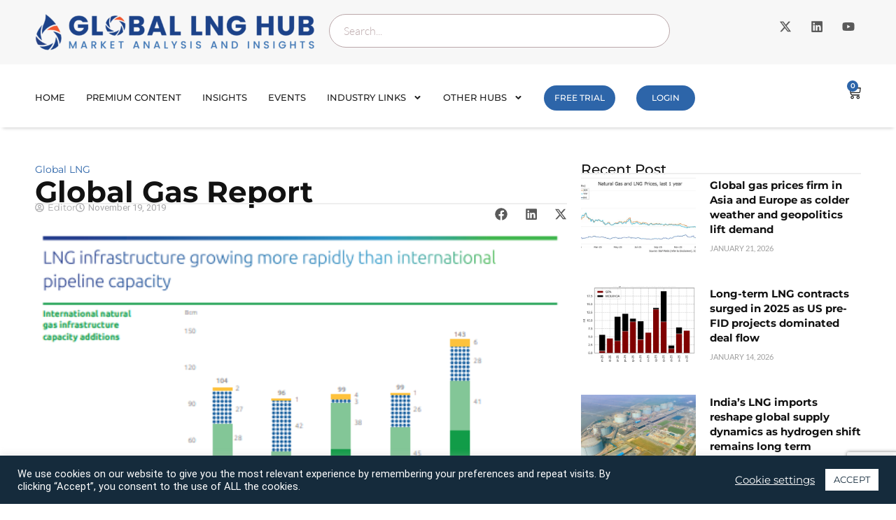

--- FILE ---
content_type: text/html; charset=utf-8
request_url: https://www.google.com/recaptcha/api2/anchor?ar=1&k=6Leh58YkAAAAAESkB5TyRRsJZxSInn3rZ9c8t7E_&co=aHR0cHM6Ly9nbG9iYWxsbmdodWIuY29tOjQ0Mw..&hl=en&v=PoyoqOPhxBO7pBk68S4YbpHZ&size=invisible&anchor-ms=20000&execute-ms=30000&cb=lf85akk8hqip
body_size: 48848
content:
<!DOCTYPE HTML><html dir="ltr" lang="en"><head><meta http-equiv="Content-Type" content="text/html; charset=UTF-8">
<meta http-equiv="X-UA-Compatible" content="IE=edge">
<title>reCAPTCHA</title>
<style type="text/css">
/* cyrillic-ext */
@font-face {
  font-family: 'Roboto';
  font-style: normal;
  font-weight: 400;
  font-stretch: 100%;
  src: url(//fonts.gstatic.com/s/roboto/v48/KFO7CnqEu92Fr1ME7kSn66aGLdTylUAMa3GUBHMdazTgWw.woff2) format('woff2');
  unicode-range: U+0460-052F, U+1C80-1C8A, U+20B4, U+2DE0-2DFF, U+A640-A69F, U+FE2E-FE2F;
}
/* cyrillic */
@font-face {
  font-family: 'Roboto';
  font-style: normal;
  font-weight: 400;
  font-stretch: 100%;
  src: url(//fonts.gstatic.com/s/roboto/v48/KFO7CnqEu92Fr1ME7kSn66aGLdTylUAMa3iUBHMdazTgWw.woff2) format('woff2');
  unicode-range: U+0301, U+0400-045F, U+0490-0491, U+04B0-04B1, U+2116;
}
/* greek-ext */
@font-face {
  font-family: 'Roboto';
  font-style: normal;
  font-weight: 400;
  font-stretch: 100%;
  src: url(//fonts.gstatic.com/s/roboto/v48/KFO7CnqEu92Fr1ME7kSn66aGLdTylUAMa3CUBHMdazTgWw.woff2) format('woff2');
  unicode-range: U+1F00-1FFF;
}
/* greek */
@font-face {
  font-family: 'Roboto';
  font-style: normal;
  font-weight: 400;
  font-stretch: 100%;
  src: url(//fonts.gstatic.com/s/roboto/v48/KFO7CnqEu92Fr1ME7kSn66aGLdTylUAMa3-UBHMdazTgWw.woff2) format('woff2');
  unicode-range: U+0370-0377, U+037A-037F, U+0384-038A, U+038C, U+038E-03A1, U+03A3-03FF;
}
/* math */
@font-face {
  font-family: 'Roboto';
  font-style: normal;
  font-weight: 400;
  font-stretch: 100%;
  src: url(//fonts.gstatic.com/s/roboto/v48/KFO7CnqEu92Fr1ME7kSn66aGLdTylUAMawCUBHMdazTgWw.woff2) format('woff2');
  unicode-range: U+0302-0303, U+0305, U+0307-0308, U+0310, U+0312, U+0315, U+031A, U+0326-0327, U+032C, U+032F-0330, U+0332-0333, U+0338, U+033A, U+0346, U+034D, U+0391-03A1, U+03A3-03A9, U+03B1-03C9, U+03D1, U+03D5-03D6, U+03F0-03F1, U+03F4-03F5, U+2016-2017, U+2034-2038, U+203C, U+2040, U+2043, U+2047, U+2050, U+2057, U+205F, U+2070-2071, U+2074-208E, U+2090-209C, U+20D0-20DC, U+20E1, U+20E5-20EF, U+2100-2112, U+2114-2115, U+2117-2121, U+2123-214F, U+2190, U+2192, U+2194-21AE, U+21B0-21E5, U+21F1-21F2, U+21F4-2211, U+2213-2214, U+2216-22FF, U+2308-230B, U+2310, U+2319, U+231C-2321, U+2336-237A, U+237C, U+2395, U+239B-23B7, U+23D0, U+23DC-23E1, U+2474-2475, U+25AF, U+25B3, U+25B7, U+25BD, U+25C1, U+25CA, U+25CC, U+25FB, U+266D-266F, U+27C0-27FF, U+2900-2AFF, U+2B0E-2B11, U+2B30-2B4C, U+2BFE, U+3030, U+FF5B, U+FF5D, U+1D400-1D7FF, U+1EE00-1EEFF;
}
/* symbols */
@font-face {
  font-family: 'Roboto';
  font-style: normal;
  font-weight: 400;
  font-stretch: 100%;
  src: url(//fonts.gstatic.com/s/roboto/v48/KFO7CnqEu92Fr1ME7kSn66aGLdTylUAMaxKUBHMdazTgWw.woff2) format('woff2');
  unicode-range: U+0001-000C, U+000E-001F, U+007F-009F, U+20DD-20E0, U+20E2-20E4, U+2150-218F, U+2190, U+2192, U+2194-2199, U+21AF, U+21E6-21F0, U+21F3, U+2218-2219, U+2299, U+22C4-22C6, U+2300-243F, U+2440-244A, U+2460-24FF, U+25A0-27BF, U+2800-28FF, U+2921-2922, U+2981, U+29BF, U+29EB, U+2B00-2BFF, U+4DC0-4DFF, U+FFF9-FFFB, U+10140-1018E, U+10190-1019C, U+101A0, U+101D0-101FD, U+102E0-102FB, U+10E60-10E7E, U+1D2C0-1D2D3, U+1D2E0-1D37F, U+1F000-1F0FF, U+1F100-1F1AD, U+1F1E6-1F1FF, U+1F30D-1F30F, U+1F315, U+1F31C, U+1F31E, U+1F320-1F32C, U+1F336, U+1F378, U+1F37D, U+1F382, U+1F393-1F39F, U+1F3A7-1F3A8, U+1F3AC-1F3AF, U+1F3C2, U+1F3C4-1F3C6, U+1F3CA-1F3CE, U+1F3D4-1F3E0, U+1F3ED, U+1F3F1-1F3F3, U+1F3F5-1F3F7, U+1F408, U+1F415, U+1F41F, U+1F426, U+1F43F, U+1F441-1F442, U+1F444, U+1F446-1F449, U+1F44C-1F44E, U+1F453, U+1F46A, U+1F47D, U+1F4A3, U+1F4B0, U+1F4B3, U+1F4B9, U+1F4BB, U+1F4BF, U+1F4C8-1F4CB, U+1F4D6, U+1F4DA, U+1F4DF, U+1F4E3-1F4E6, U+1F4EA-1F4ED, U+1F4F7, U+1F4F9-1F4FB, U+1F4FD-1F4FE, U+1F503, U+1F507-1F50B, U+1F50D, U+1F512-1F513, U+1F53E-1F54A, U+1F54F-1F5FA, U+1F610, U+1F650-1F67F, U+1F687, U+1F68D, U+1F691, U+1F694, U+1F698, U+1F6AD, U+1F6B2, U+1F6B9-1F6BA, U+1F6BC, U+1F6C6-1F6CF, U+1F6D3-1F6D7, U+1F6E0-1F6EA, U+1F6F0-1F6F3, U+1F6F7-1F6FC, U+1F700-1F7FF, U+1F800-1F80B, U+1F810-1F847, U+1F850-1F859, U+1F860-1F887, U+1F890-1F8AD, U+1F8B0-1F8BB, U+1F8C0-1F8C1, U+1F900-1F90B, U+1F93B, U+1F946, U+1F984, U+1F996, U+1F9E9, U+1FA00-1FA6F, U+1FA70-1FA7C, U+1FA80-1FA89, U+1FA8F-1FAC6, U+1FACE-1FADC, U+1FADF-1FAE9, U+1FAF0-1FAF8, U+1FB00-1FBFF;
}
/* vietnamese */
@font-face {
  font-family: 'Roboto';
  font-style: normal;
  font-weight: 400;
  font-stretch: 100%;
  src: url(//fonts.gstatic.com/s/roboto/v48/KFO7CnqEu92Fr1ME7kSn66aGLdTylUAMa3OUBHMdazTgWw.woff2) format('woff2');
  unicode-range: U+0102-0103, U+0110-0111, U+0128-0129, U+0168-0169, U+01A0-01A1, U+01AF-01B0, U+0300-0301, U+0303-0304, U+0308-0309, U+0323, U+0329, U+1EA0-1EF9, U+20AB;
}
/* latin-ext */
@font-face {
  font-family: 'Roboto';
  font-style: normal;
  font-weight: 400;
  font-stretch: 100%;
  src: url(//fonts.gstatic.com/s/roboto/v48/KFO7CnqEu92Fr1ME7kSn66aGLdTylUAMa3KUBHMdazTgWw.woff2) format('woff2');
  unicode-range: U+0100-02BA, U+02BD-02C5, U+02C7-02CC, U+02CE-02D7, U+02DD-02FF, U+0304, U+0308, U+0329, U+1D00-1DBF, U+1E00-1E9F, U+1EF2-1EFF, U+2020, U+20A0-20AB, U+20AD-20C0, U+2113, U+2C60-2C7F, U+A720-A7FF;
}
/* latin */
@font-face {
  font-family: 'Roboto';
  font-style: normal;
  font-weight: 400;
  font-stretch: 100%;
  src: url(//fonts.gstatic.com/s/roboto/v48/KFO7CnqEu92Fr1ME7kSn66aGLdTylUAMa3yUBHMdazQ.woff2) format('woff2');
  unicode-range: U+0000-00FF, U+0131, U+0152-0153, U+02BB-02BC, U+02C6, U+02DA, U+02DC, U+0304, U+0308, U+0329, U+2000-206F, U+20AC, U+2122, U+2191, U+2193, U+2212, U+2215, U+FEFF, U+FFFD;
}
/* cyrillic-ext */
@font-face {
  font-family: 'Roboto';
  font-style: normal;
  font-weight: 500;
  font-stretch: 100%;
  src: url(//fonts.gstatic.com/s/roboto/v48/KFO7CnqEu92Fr1ME7kSn66aGLdTylUAMa3GUBHMdazTgWw.woff2) format('woff2');
  unicode-range: U+0460-052F, U+1C80-1C8A, U+20B4, U+2DE0-2DFF, U+A640-A69F, U+FE2E-FE2F;
}
/* cyrillic */
@font-face {
  font-family: 'Roboto';
  font-style: normal;
  font-weight: 500;
  font-stretch: 100%;
  src: url(//fonts.gstatic.com/s/roboto/v48/KFO7CnqEu92Fr1ME7kSn66aGLdTylUAMa3iUBHMdazTgWw.woff2) format('woff2');
  unicode-range: U+0301, U+0400-045F, U+0490-0491, U+04B0-04B1, U+2116;
}
/* greek-ext */
@font-face {
  font-family: 'Roboto';
  font-style: normal;
  font-weight: 500;
  font-stretch: 100%;
  src: url(//fonts.gstatic.com/s/roboto/v48/KFO7CnqEu92Fr1ME7kSn66aGLdTylUAMa3CUBHMdazTgWw.woff2) format('woff2');
  unicode-range: U+1F00-1FFF;
}
/* greek */
@font-face {
  font-family: 'Roboto';
  font-style: normal;
  font-weight: 500;
  font-stretch: 100%;
  src: url(//fonts.gstatic.com/s/roboto/v48/KFO7CnqEu92Fr1ME7kSn66aGLdTylUAMa3-UBHMdazTgWw.woff2) format('woff2');
  unicode-range: U+0370-0377, U+037A-037F, U+0384-038A, U+038C, U+038E-03A1, U+03A3-03FF;
}
/* math */
@font-face {
  font-family: 'Roboto';
  font-style: normal;
  font-weight: 500;
  font-stretch: 100%;
  src: url(//fonts.gstatic.com/s/roboto/v48/KFO7CnqEu92Fr1ME7kSn66aGLdTylUAMawCUBHMdazTgWw.woff2) format('woff2');
  unicode-range: U+0302-0303, U+0305, U+0307-0308, U+0310, U+0312, U+0315, U+031A, U+0326-0327, U+032C, U+032F-0330, U+0332-0333, U+0338, U+033A, U+0346, U+034D, U+0391-03A1, U+03A3-03A9, U+03B1-03C9, U+03D1, U+03D5-03D6, U+03F0-03F1, U+03F4-03F5, U+2016-2017, U+2034-2038, U+203C, U+2040, U+2043, U+2047, U+2050, U+2057, U+205F, U+2070-2071, U+2074-208E, U+2090-209C, U+20D0-20DC, U+20E1, U+20E5-20EF, U+2100-2112, U+2114-2115, U+2117-2121, U+2123-214F, U+2190, U+2192, U+2194-21AE, U+21B0-21E5, U+21F1-21F2, U+21F4-2211, U+2213-2214, U+2216-22FF, U+2308-230B, U+2310, U+2319, U+231C-2321, U+2336-237A, U+237C, U+2395, U+239B-23B7, U+23D0, U+23DC-23E1, U+2474-2475, U+25AF, U+25B3, U+25B7, U+25BD, U+25C1, U+25CA, U+25CC, U+25FB, U+266D-266F, U+27C0-27FF, U+2900-2AFF, U+2B0E-2B11, U+2B30-2B4C, U+2BFE, U+3030, U+FF5B, U+FF5D, U+1D400-1D7FF, U+1EE00-1EEFF;
}
/* symbols */
@font-face {
  font-family: 'Roboto';
  font-style: normal;
  font-weight: 500;
  font-stretch: 100%;
  src: url(//fonts.gstatic.com/s/roboto/v48/KFO7CnqEu92Fr1ME7kSn66aGLdTylUAMaxKUBHMdazTgWw.woff2) format('woff2');
  unicode-range: U+0001-000C, U+000E-001F, U+007F-009F, U+20DD-20E0, U+20E2-20E4, U+2150-218F, U+2190, U+2192, U+2194-2199, U+21AF, U+21E6-21F0, U+21F3, U+2218-2219, U+2299, U+22C4-22C6, U+2300-243F, U+2440-244A, U+2460-24FF, U+25A0-27BF, U+2800-28FF, U+2921-2922, U+2981, U+29BF, U+29EB, U+2B00-2BFF, U+4DC0-4DFF, U+FFF9-FFFB, U+10140-1018E, U+10190-1019C, U+101A0, U+101D0-101FD, U+102E0-102FB, U+10E60-10E7E, U+1D2C0-1D2D3, U+1D2E0-1D37F, U+1F000-1F0FF, U+1F100-1F1AD, U+1F1E6-1F1FF, U+1F30D-1F30F, U+1F315, U+1F31C, U+1F31E, U+1F320-1F32C, U+1F336, U+1F378, U+1F37D, U+1F382, U+1F393-1F39F, U+1F3A7-1F3A8, U+1F3AC-1F3AF, U+1F3C2, U+1F3C4-1F3C6, U+1F3CA-1F3CE, U+1F3D4-1F3E0, U+1F3ED, U+1F3F1-1F3F3, U+1F3F5-1F3F7, U+1F408, U+1F415, U+1F41F, U+1F426, U+1F43F, U+1F441-1F442, U+1F444, U+1F446-1F449, U+1F44C-1F44E, U+1F453, U+1F46A, U+1F47D, U+1F4A3, U+1F4B0, U+1F4B3, U+1F4B9, U+1F4BB, U+1F4BF, U+1F4C8-1F4CB, U+1F4D6, U+1F4DA, U+1F4DF, U+1F4E3-1F4E6, U+1F4EA-1F4ED, U+1F4F7, U+1F4F9-1F4FB, U+1F4FD-1F4FE, U+1F503, U+1F507-1F50B, U+1F50D, U+1F512-1F513, U+1F53E-1F54A, U+1F54F-1F5FA, U+1F610, U+1F650-1F67F, U+1F687, U+1F68D, U+1F691, U+1F694, U+1F698, U+1F6AD, U+1F6B2, U+1F6B9-1F6BA, U+1F6BC, U+1F6C6-1F6CF, U+1F6D3-1F6D7, U+1F6E0-1F6EA, U+1F6F0-1F6F3, U+1F6F7-1F6FC, U+1F700-1F7FF, U+1F800-1F80B, U+1F810-1F847, U+1F850-1F859, U+1F860-1F887, U+1F890-1F8AD, U+1F8B0-1F8BB, U+1F8C0-1F8C1, U+1F900-1F90B, U+1F93B, U+1F946, U+1F984, U+1F996, U+1F9E9, U+1FA00-1FA6F, U+1FA70-1FA7C, U+1FA80-1FA89, U+1FA8F-1FAC6, U+1FACE-1FADC, U+1FADF-1FAE9, U+1FAF0-1FAF8, U+1FB00-1FBFF;
}
/* vietnamese */
@font-face {
  font-family: 'Roboto';
  font-style: normal;
  font-weight: 500;
  font-stretch: 100%;
  src: url(//fonts.gstatic.com/s/roboto/v48/KFO7CnqEu92Fr1ME7kSn66aGLdTylUAMa3OUBHMdazTgWw.woff2) format('woff2');
  unicode-range: U+0102-0103, U+0110-0111, U+0128-0129, U+0168-0169, U+01A0-01A1, U+01AF-01B0, U+0300-0301, U+0303-0304, U+0308-0309, U+0323, U+0329, U+1EA0-1EF9, U+20AB;
}
/* latin-ext */
@font-face {
  font-family: 'Roboto';
  font-style: normal;
  font-weight: 500;
  font-stretch: 100%;
  src: url(//fonts.gstatic.com/s/roboto/v48/KFO7CnqEu92Fr1ME7kSn66aGLdTylUAMa3KUBHMdazTgWw.woff2) format('woff2');
  unicode-range: U+0100-02BA, U+02BD-02C5, U+02C7-02CC, U+02CE-02D7, U+02DD-02FF, U+0304, U+0308, U+0329, U+1D00-1DBF, U+1E00-1E9F, U+1EF2-1EFF, U+2020, U+20A0-20AB, U+20AD-20C0, U+2113, U+2C60-2C7F, U+A720-A7FF;
}
/* latin */
@font-face {
  font-family: 'Roboto';
  font-style: normal;
  font-weight: 500;
  font-stretch: 100%;
  src: url(//fonts.gstatic.com/s/roboto/v48/KFO7CnqEu92Fr1ME7kSn66aGLdTylUAMa3yUBHMdazQ.woff2) format('woff2');
  unicode-range: U+0000-00FF, U+0131, U+0152-0153, U+02BB-02BC, U+02C6, U+02DA, U+02DC, U+0304, U+0308, U+0329, U+2000-206F, U+20AC, U+2122, U+2191, U+2193, U+2212, U+2215, U+FEFF, U+FFFD;
}
/* cyrillic-ext */
@font-face {
  font-family: 'Roboto';
  font-style: normal;
  font-weight: 900;
  font-stretch: 100%;
  src: url(//fonts.gstatic.com/s/roboto/v48/KFO7CnqEu92Fr1ME7kSn66aGLdTylUAMa3GUBHMdazTgWw.woff2) format('woff2');
  unicode-range: U+0460-052F, U+1C80-1C8A, U+20B4, U+2DE0-2DFF, U+A640-A69F, U+FE2E-FE2F;
}
/* cyrillic */
@font-face {
  font-family: 'Roboto';
  font-style: normal;
  font-weight: 900;
  font-stretch: 100%;
  src: url(//fonts.gstatic.com/s/roboto/v48/KFO7CnqEu92Fr1ME7kSn66aGLdTylUAMa3iUBHMdazTgWw.woff2) format('woff2');
  unicode-range: U+0301, U+0400-045F, U+0490-0491, U+04B0-04B1, U+2116;
}
/* greek-ext */
@font-face {
  font-family: 'Roboto';
  font-style: normal;
  font-weight: 900;
  font-stretch: 100%;
  src: url(//fonts.gstatic.com/s/roboto/v48/KFO7CnqEu92Fr1ME7kSn66aGLdTylUAMa3CUBHMdazTgWw.woff2) format('woff2');
  unicode-range: U+1F00-1FFF;
}
/* greek */
@font-face {
  font-family: 'Roboto';
  font-style: normal;
  font-weight: 900;
  font-stretch: 100%;
  src: url(//fonts.gstatic.com/s/roboto/v48/KFO7CnqEu92Fr1ME7kSn66aGLdTylUAMa3-UBHMdazTgWw.woff2) format('woff2');
  unicode-range: U+0370-0377, U+037A-037F, U+0384-038A, U+038C, U+038E-03A1, U+03A3-03FF;
}
/* math */
@font-face {
  font-family: 'Roboto';
  font-style: normal;
  font-weight: 900;
  font-stretch: 100%;
  src: url(//fonts.gstatic.com/s/roboto/v48/KFO7CnqEu92Fr1ME7kSn66aGLdTylUAMawCUBHMdazTgWw.woff2) format('woff2');
  unicode-range: U+0302-0303, U+0305, U+0307-0308, U+0310, U+0312, U+0315, U+031A, U+0326-0327, U+032C, U+032F-0330, U+0332-0333, U+0338, U+033A, U+0346, U+034D, U+0391-03A1, U+03A3-03A9, U+03B1-03C9, U+03D1, U+03D5-03D6, U+03F0-03F1, U+03F4-03F5, U+2016-2017, U+2034-2038, U+203C, U+2040, U+2043, U+2047, U+2050, U+2057, U+205F, U+2070-2071, U+2074-208E, U+2090-209C, U+20D0-20DC, U+20E1, U+20E5-20EF, U+2100-2112, U+2114-2115, U+2117-2121, U+2123-214F, U+2190, U+2192, U+2194-21AE, U+21B0-21E5, U+21F1-21F2, U+21F4-2211, U+2213-2214, U+2216-22FF, U+2308-230B, U+2310, U+2319, U+231C-2321, U+2336-237A, U+237C, U+2395, U+239B-23B7, U+23D0, U+23DC-23E1, U+2474-2475, U+25AF, U+25B3, U+25B7, U+25BD, U+25C1, U+25CA, U+25CC, U+25FB, U+266D-266F, U+27C0-27FF, U+2900-2AFF, U+2B0E-2B11, U+2B30-2B4C, U+2BFE, U+3030, U+FF5B, U+FF5D, U+1D400-1D7FF, U+1EE00-1EEFF;
}
/* symbols */
@font-face {
  font-family: 'Roboto';
  font-style: normal;
  font-weight: 900;
  font-stretch: 100%;
  src: url(//fonts.gstatic.com/s/roboto/v48/KFO7CnqEu92Fr1ME7kSn66aGLdTylUAMaxKUBHMdazTgWw.woff2) format('woff2');
  unicode-range: U+0001-000C, U+000E-001F, U+007F-009F, U+20DD-20E0, U+20E2-20E4, U+2150-218F, U+2190, U+2192, U+2194-2199, U+21AF, U+21E6-21F0, U+21F3, U+2218-2219, U+2299, U+22C4-22C6, U+2300-243F, U+2440-244A, U+2460-24FF, U+25A0-27BF, U+2800-28FF, U+2921-2922, U+2981, U+29BF, U+29EB, U+2B00-2BFF, U+4DC0-4DFF, U+FFF9-FFFB, U+10140-1018E, U+10190-1019C, U+101A0, U+101D0-101FD, U+102E0-102FB, U+10E60-10E7E, U+1D2C0-1D2D3, U+1D2E0-1D37F, U+1F000-1F0FF, U+1F100-1F1AD, U+1F1E6-1F1FF, U+1F30D-1F30F, U+1F315, U+1F31C, U+1F31E, U+1F320-1F32C, U+1F336, U+1F378, U+1F37D, U+1F382, U+1F393-1F39F, U+1F3A7-1F3A8, U+1F3AC-1F3AF, U+1F3C2, U+1F3C4-1F3C6, U+1F3CA-1F3CE, U+1F3D4-1F3E0, U+1F3ED, U+1F3F1-1F3F3, U+1F3F5-1F3F7, U+1F408, U+1F415, U+1F41F, U+1F426, U+1F43F, U+1F441-1F442, U+1F444, U+1F446-1F449, U+1F44C-1F44E, U+1F453, U+1F46A, U+1F47D, U+1F4A3, U+1F4B0, U+1F4B3, U+1F4B9, U+1F4BB, U+1F4BF, U+1F4C8-1F4CB, U+1F4D6, U+1F4DA, U+1F4DF, U+1F4E3-1F4E6, U+1F4EA-1F4ED, U+1F4F7, U+1F4F9-1F4FB, U+1F4FD-1F4FE, U+1F503, U+1F507-1F50B, U+1F50D, U+1F512-1F513, U+1F53E-1F54A, U+1F54F-1F5FA, U+1F610, U+1F650-1F67F, U+1F687, U+1F68D, U+1F691, U+1F694, U+1F698, U+1F6AD, U+1F6B2, U+1F6B9-1F6BA, U+1F6BC, U+1F6C6-1F6CF, U+1F6D3-1F6D7, U+1F6E0-1F6EA, U+1F6F0-1F6F3, U+1F6F7-1F6FC, U+1F700-1F7FF, U+1F800-1F80B, U+1F810-1F847, U+1F850-1F859, U+1F860-1F887, U+1F890-1F8AD, U+1F8B0-1F8BB, U+1F8C0-1F8C1, U+1F900-1F90B, U+1F93B, U+1F946, U+1F984, U+1F996, U+1F9E9, U+1FA00-1FA6F, U+1FA70-1FA7C, U+1FA80-1FA89, U+1FA8F-1FAC6, U+1FACE-1FADC, U+1FADF-1FAE9, U+1FAF0-1FAF8, U+1FB00-1FBFF;
}
/* vietnamese */
@font-face {
  font-family: 'Roboto';
  font-style: normal;
  font-weight: 900;
  font-stretch: 100%;
  src: url(//fonts.gstatic.com/s/roboto/v48/KFO7CnqEu92Fr1ME7kSn66aGLdTylUAMa3OUBHMdazTgWw.woff2) format('woff2');
  unicode-range: U+0102-0103, U+0110-0111, U+0128-0129, U+0168-0169, U+01A0-01A1, U+01AF-01B0, U+0300-0301, U+0303-0304, U+0308-0309, U+0323, U+0329, U+1EA0-1EF9, U+20AB;
}
/* latin-ext */
@font-face {
  font-family: 'Roboto';
  font-style: normal;
  font-weight: 900;
  font-stretch: 100%;
  src: url(//fonts.gstatic.com/s/roboto/v48/KFO7CnqEu92Fr1ME7kSn66aGLdTylUAMa3KUBHMdazTgWw.woff2) format('woff2');
  unicode-range: U+0100-02BA, U+02BD-02C5, U+02C7-02CC, U+02CE-02D7, U+02DD-02FF, U+0304, U+0308, U+0329, U+1D00-1DBF, U+1E00-1E9F, U+1EF2-1EFF, U+2020, U+20A0-20AB, U+20AD-20C0, U+2113, U+2C60-2C7F, U+A720-A7FF;
}
/* latin */
@font-face {
  font-family: 'Roboto';
  font-style: normal;
  font-weight: 900;
  font-stretch: 100%;
  src: url(//fonts.gstatic.com/s/roboto/v48/KFO7CnqEu92Fr1ME7kSn66aGLdTylUAMa3yUBHMdazQ.woff2) format('woff2');
  unicode-range: U+0000-00FF, U+0131, U+0152-0153, U+02BB-02BC, U+02C6, U+02DA, U+02DC, U+0304, U+0308, U+0329, U+2000-206F, U+20AC, U+2122, U+2191, U+2193, U+2212, U+2215, U+FEFF, U+FFFD;
}

</style>
<link rel="stylesheet" type="text/css" href="https://www.gstatic.com/recaptcha/releases/PoyoqOPhxBO7pBk68S4YbpHZ/styles__ltr.css">
<script nonce="7kqexeZjtsWqAgmGEeZJ_Q" type="text/javascript">window['__recaptcha_api'] = 'https://www.google.com/recaptcha/api2/';</script>
<script type="text/javascript" src="https://www.gstatic.com/recaptcha/releases/PoyoqOPhxBO7pBk68S4YbpHZ/recaptcha__en.js" nonce="7kqexeZjtsWqAgmGEeZJ_Q">
      
    </script></head>
<body><div id="rc-anchor-alert" class="rc-anchor-alert"></div>
<input type="hidden" id="recaptcha-token" value="[base64]">
<script type="text/javascript" nonce="7kqexeZjtsWqAgmGEeZJ_Q">
      recaptcha.anchor.Main.init("[\x22ainput\x22,[\x22bgdata\x22,\x22\x22,\[base64]/[base64]/[base64]/[base64]/[base64]/[base64]/KGcoTywyNTMsTy5PKSxVRyhPLEMpKTpnKE8sMjUzLEMpLE8pKSxsKSksTykpfSxieT1mdW5jdGlvbihDLE8sdSxsKXtmb3IobD0odT1SKEMpLDApO08+MDtPLS0pbD1sPDw4fFooQyk7ZyhDLHUsbCl9LFVHPWZ1bmN0aW9uKEMsTyl7Qy5pLmxlbmd0aD4xMDQ/[base64]/[base64]/[base64]/[base64]/[base64]/[base64]/[base64]\\u003d\x22,\[base64]\\u003d\\u003d\x22,\x22wqlMwr1mwoFkw4R5fsKnJRvCoMOMw7zCucKaWHhHwrJTWDthw6HDvnPCo2grTsOaMEPDqn/DncKKwp7DlzITw4DCmMKzw68kWsKVwr/[base64]/w5sIw453PgkON2RLw7jCq8O1Q0JNI8Oew47ClsOnwop7wonDgU5zMcK7w7Z/IT3CosKtw7XDik/DpgnDpsKWw6dfYh1pw4UVw5fDjcK2w61bwozDgRkBwozCjsOaNEd5wpl5w7cNw5k4wr8hGsOVw41qam4nFULCsVYUEmM4wp7ChHtmBnHDuwjDq8KVEsO2QV7Cr3p/[base64]/w5FuwoXCrUDCpUzDkULCosO5wrUaw6lfwoTCpMO7ScOzQCTCs8KcwpIfw4x0w5NLw6t0w4o0wpBMw6A9IXlZw7koIkEKUw/Cv3o7w5DDh8Knw6zClMKeVMOUOsOKw7NBwrhja2TCsSgLPE0rwpbDszcNw7zDmcKCw5guVyphwo7CucKaTG/[base64]/CnwDDlsKaw63CjCUebsKqSGM3SsOmVcOUwrPDksOTw7IEw77CusONRlPDknd/[base64]/DqcOmKB11w7nCumxSwpE0YMKpM8OXbz5WwodvWMKdIEQTwocUw5vDp8KWQ8K3YzfClCLCrHvDsUDDjsOKw4TDj8Oiw6FEH8OzeQN1XXtSMQbClm7CqQzCrnLDiWA0K8KQJcK1w7rCrybDpVHDp8K7HBvDoMKTD8O9wpHDrMOnXMONAsKow6gBJVgOwo3Dok/CgMKNw4jDgBjCkEDDpxdcw4fCv8O9wqUWecKdw6zCqBTDvMO8LirDn8O9wpwGfhNRCcKeYAl/[base64]/CrsO1AivDjMO+wobChQjDsgZsUhwsJUjCpEHCmcKfSyR6wp7DrMKgMjkJLMO7AU8lwo91wodZAcOpwofCth4JwqE4I3/DviLDjcO3wokOH8OvSMOGwpE9WQvCrsOLwrnCiMONw6TCnMOseSTClcOYA8Knw6xHYFEaegHCkMK/wrfDkcKjwr/[base64]/Cj8KOIhJywoPDqEXCm8OJw5nDsMKzFQkkWcO+w4XCrwzDocKvL09lw5IpwqvDoHfDmy1KDMOtw4fCqcO6A0TDg8K+eTnDp8OvET3CusOla0/Ck09oKMKvasOZwoDCqsKswp7CskvDt8K3woEVdcOjwo5cwpXCv1fCkRPDr8K/GyTCviXDm8ONLBHDpcOUw53DuV5uO8KrThPDs8OWZ8O2ecK2w6EBwpFqw7rClMKPw5nCrMKUwr9/wpzCj8Ouw6zDi2nCoAFuJg9kUh5/w6FxIcOKwoFywp/DiX1QIV3CpWsgw500wrxhw6XDuzfDnX8Fw5/Dq2Y+wpjDvCzDljt5wpBJw4Rcw4ERelzCk8KsZsOEw4fCtsKBwqhWwqpqRisZdRBIQU/CgTQyVMOrw77CtDcBEFnDlA4PV8Kzw4/[base64]/DhcK7XGHDjzkKHQnDtAbDtcOSw5IlaAVHAsOdw4fConNywo7CiMK5w5Yqwrtmw6Exwq4wGsKowrDCisO1w4YFPxRlfcKoVl/DkMKjJsKXwqQVw5ISwr5gaUl5wqDCs8KXwqLDtGorw7JEwrVDw6AWwqvCumbCiCrCqMOVEQfCscKTeGvCm8O1EzDDuMOfTGR1YEI6wrjDuTYqwoojw69Zw70aw7JgcCjCrEpUCsOlw4HCi8OBbMKVVxTDplNjwqQQwpTCosKrdEVRwo/DpcKIZTHDhMKBw47DpXbCj8KBw4ItEcK3w6N/URrDlcKswp/DlR/ClBrDsMOXDUHCgsKDAULDnsOgwpcdwrDDnS1UwqXDqnzDlDHChMKNw6TDkDE7w6nDrcODw7XDsinDocKgw43Dg8KKccOWDSUtNsO9QUZVOGchw6NTwp/[base64]/CpWlQw7tIwrPDr8Oswq9OGsKfwpLDrcKnw5FyBMKHWsK9BWzCpTPCiMK5w6FlbcO/LMKRw40tNsOCw73CgkIyw4/[base64]/DmcOjNMKyw6nDkkgpcA7CqjsrwpEAw5zDnA7Cmxw0wqTDt8Kcw44ewpbCkVcEKMOTckA/[base64]/ExRGw5fCtcODw70wQMOyWsOZD3kBwojDo8OJw5vCrMKgQS/[base64]/[base64]/Dmgt9TsKUWcKdwozCscKFESHCsBFww63Du8O4woDCncKTwrEPw7Yqwp7Ch8Oow4TDgcKHBMKABBzDksKGBcKyblvDn8KeO3bCr8OuYUTCn8KHYMOLLsOhw4wHw5I2w6JswrvDjxzCgsKPeMKLw7HDnC/DoxwGJSDCm3tNW13DuADCu2jDrh/[base64]/w5cYdGTCjiJBwpEvw7HCgMODBhoqXsOlITjCi1TCqR5oJQYewoJfwr3CnRrDgBbDinxVwrDCsX/[base64]/aGbDlcKCIcKPeybCoz7Cun7Cr8O0w63DoAvDq8KDwqPCgsOLPMOuDcOKGEHCr2AXScOjw6TClcK3w4DDvsOYwqJdw7JZw6bDp8KHHsKKwp/ClWHCnsKmRA7Dm8O6wr9AHQDCoMO+DsODAsKfw43CmMKiZgzCpmrCtsKnw7UPwotnw7lRUmojKkhKwrbCkkDDuiRlUi9jw4EwYyx8GMOvF3xWw44ASycawoohacKDXsKnZX/DrkPDjMKBw4HDkULDu8ODZwwOO2nCi8Opw5rDs8O7SMOFJ8KPw53Cg23DtMKCGUrCu8K5IMO9wrzDrMOIQQfCgjDDvWDDv8OTXMO0bsOoWsOkw5UwFsOwwrrCkMOxQQvCjS0gwqLCmVsvwpFCw6zCvsKWw7QzcsOjwrXDvRHDuHjDncORcWtaJMOEw77Dr8OFHEV/wpHCvsK9w4I7AcOAwrnCoGUJw5LChBEew6bCimggwoMKFcKWwp55wppFccK8OUzCjzhgYsKawp/[base64]/CnwI2GMO8fHN2w77ChsOhworCsMOtwrrDjcOUwr4Tw58bQMK+w7zDvwQLZCg/wpE/d8Kow4DCvcKGw7hTwp/CrsOSTcOxworCocOwcmXDo8Kaw74Uw6gaw7ABdG4ewoV9HUp1LcKvZC7Cs2QAWlslw7zCnMOJTcOfSsO0wr0Gw444w5TCksKSwojCnMKDBw/DglTDnA1mfhXCpMOFw7E9VBkJw4/Co0V7w7TCi8K3BsKFwrMVwqorwqdqw5F/wqPDsHHCjFLDiUjDgAfClBtoGsOmKMKSfGfDjCLClCgSJcKywoXDh8Kuwrg7bMO6GcOlw6HCq8KSBg/[base64]/w6/Dk8O0K1MywqjChMOYwo3DuhZKw5nDnMK3w57Co2cow4ccBMKHCj/[base64]/eHAbw4HDnsKnJ8KYwoQjTj3CucOnacK3w47Cj8Olw64hMMOiwoXChcKJa8KUXRzDpMOfwrXChgbDnQjClMKGwrjDvMOdXsOGw5fCqcOramfCmF7DuzfDqcOawppnwp/[base64]/CiFLDsVrCk3VQfC1tGcO/[base64]/ChcO7wp/[base64]/CssKBDSnDn8OXw77CowIAKsOHwq0tEGAgf8ODwrHDjRXDsVk9wpdZRMKnUyRjwr/DpMONZ2g9XSbDg8K4M0jCoALCh8OOaMO7V0cFwoYQcsObwrbDpjV4fMKlYsKIbVHClcO8w4krwpLDuiTDrMOAwrVEbARGwpDDs8Kww7wywogtOcO/[base64]/[base64]/[base64]/SifCqSPDjsKhSMKbLcKBwol0wq5NK8K/wqQhwox6w7oNLsKmw7bCgMOQUX4Tw58/w7/DsMOODcKMw7nCkcKlwrF9wovDi8KQw5fDqcODNgkvwqt2w70bBwsdwrhMP8OwI8OKwpxMwqRiw67CtsKSw6V/McKEwoXDqcK2A2/Dm8KIZDRjw6VHEWHCksOBCsO9wpzDisKkw77Dijkrw4DCtsK8wqgIw67CkDbCg8OjwqLCg8KZw7QLGyDCnVJZXMObdMK2W8K3JcOEaMO1w7t/JhfDksOwb8OEfiZ1EcK7w7kUw4XCh8KBwqUyw7nDjsOrw63DsHxzUBprF29bOW3DgcOLw5/[base64]/Ci8KLwoQTwqvCv1bDiU5Kw6Z6cTLCkMKgHMK5w7fDvjNYaHF8ScKYPMKwMDvCo8OYAcKtw7BBVcKlwrxJbsKpwoFSB2/Dn8Klw6XCh8OZwqcFdQgXw5vDrGBpXCfChX4vwplxw6bCvXd7wqslDClCw5oMwpXDmMK2w4LDgC9wwrEnFMKIw7wlGMK3wr3ChMKvI8KIw603Enskw6jDtMOPcQzDncKCw79Mw7vDvmcYwqNpSMKtw6jCkcO9JcKUOC/[base64]/DvgfDminCtmkgw7lgamzChsOnX8KFw7nCi8Ksw73Cr2g4esKgamXCsMKWw7bCkHPCiwDCksOfQMOETcKzw4tawrjDqg1LME1Tw7dOwqloGElwI1hhw64Pw4JUw7XDtQMLQVLCvcKtw4N3w7cbw5rCvMKbwpHDocKuYsO/eB90w5BDwr1lw6wqw4IGwoHDl2LCvE7DiMO8w4FPDWYkworDr8K4TsOFWkI5wq0aMA0OEMKfYR8EZMOaOcO6w7fDl8KMfEPChcK4YDR+UlB4w5nCrhPDgXXDjVwZacKOHAvDl0R7bcO8D8OEPcOXw7vCisKRczMjw6zCqcKXw58hAkxxeknDlhl/[base64]/DqMOzT8OrcxfCvMKYw6EpJxVWw6HClMOWRwTDokNww67CiMOJwr3CtMKdf8KTVUdxaAh5wq5fwrpsw7QswrjCil/DoRPDmghxw5vCknt7w7QyXg9bwrvCl2nDr8OCJhhoDGXDp1bCscKXFFXCvsO+w4ZODBEBwr4xc8KoHsKBwqFTw44HWcO3Y8KuwpNbwovCjWLCqMKEwooBYMK/wqlQSivCiXxEfMOREsOeBMO8WMKxOVXDlg7DqXjDsHPDshzDlsOQw7ZuwpILwqrCh8KCwrrCjGFpwpcIEsOIw5/CiMKZw5LDmBkRQsOdBcKkwr9pfC/DkMKbwrg7MMOPS8OHMBDClcKYw616HWNIQSvCgSPDp8KsGRzDpUFbw73CkB7DsyHDjsK9VxDCuz3DqcOFFFMQwoY0w5lHZ8OJPEpUw6fDpmrCncKCa1rCn1LCiA5zwp/DtGfCr8OVwr7CpQdhS8KCVsKzw5FMSsKzw58eS8OMwpnCgCsiZS8XW3zDsQk4wpMON3QoWCEpw40pwr3DiiVPJMKdNxTDoH7CsGHDjsORZ8Ogwr4CeSJAw6cmAApmU8OsVzYjwqvDhy1/wpxXUcKVFy02EsKJw7XCkcOiworDvMKLNMOywrsueMK2w6/DkMOWwpLDo2cOfBrDtxgQwp/[base64]/CBUlIsKOw6jDjDvCmBFLBF19w6/CpsO2fMKdw7J0wo8Fw4U7wqQ/UsKcw7HCqMO/KBnCscOqw5zCkcK6bn/Cq8OWwpLCthPDn37DrMO+SQMuRcKVw7tBw5XDr27DgMOOEMKnUh3DuWvDi8KXOsOkAEcLwrY7LsOjwqgtM8KhGBApwqnCqcOvwoMAwrNlZT3CvXUew7nDmcK9w7bCpcOfwoUHQybCsMKPAUgnwqvCk8KWOzk5L8Omwq3DnQzDgcO7BzY4w6nCrMK/FsOpSW3Cr8Ocw7nCgMK4w6XDvVB6w7h4AEV4w61wf0scJnvCkcOLJlLCrk/CtWTDjsOeWlrCmsK/EGzCmnDDnGR5PsKJwoXCqnHDnXpvGlzDgGHDrcOGwp9kB0QuZ8ONUsKnw5TCu8KNAQzDnAbDu8OPL8Kawr7DlMKYOkDDlnvChSNIwqzCt8OYHMOtORJtfW7Ck8KLFsO6esKyI3nDvsKXBcK/ZzDDtT3Dh8OlGcKiwoJ0wojDjMKNw6rDqSFNFF/DiEQpwpvCj8KmZ8KZwovDrhXCusKIw6rDjsKje1vCjsOJEUgzw48xHXzCp8Orwr3DqsObFFZ/w7gGw7LDg0QNw6cbXH/CpnlPw7rDnFfDvB/DvsKpXAzDuMORwrnDsMKcw60sYi0Kw7YeDMOxaMO/Jk7CocK7wqLCq8OgDsOVwrs7BcOLwoDCp8Opw79uC8KvUMKZSkTClMOKwr0DwopwwovDqXPCv8Ouw5TCqyPDkcKswr3DusKzeMOVTEtqw5PCnBcAXsOUwp/[base64]/Cv8O0Y8KswqYCRSzDpMKjCsKsf8KpfcOxwobDhHTCqMKDwrTCuH1la28Uw4doDSfCoMKlKVlXGkdqw4F1w4nDjMOTAjLCgcO0PHjDhsOWw47CmXXClsKydsKvLMKpwqVpwrEww43DlijCpXnChcK0w715fFxzIMKpwo/Cg0XDvcKJKgvDk0MGwpbDp8OPwqQewpvCkMKQwpLDrxzDhykMUH3CqiYAF8KVcMOgw6dSccK3TsOzMWsJw4rDv8OVThHCq8KSwp4tc3nDo8Oyw6JkwoULDcO1AsK0Pg3CiHVMIsKHw6fDpDZmFMOJQsO6w7IbXMOjwrImJHNLwpsAGkDCmcO/w4BfSSPDtEgfCzrDpRQFNMOQwqvChxF/[base64]/wq7DlMOwbkXCknHDjTHCjsKawofDkXJCUcOMDcOOAMKiwo9RwrnCpBDDucOGw7AkAcOyfMKCd8OMU8K3w6d4wr5ew6JQWcK6wovDs8Krw69RwqTDvcOzw4ZBwrMRw6AUwojDhgBRw643wrnDqMOVwpjDpwDCkW3DvFHDu07Cr8O5wovDqsKaw4l2IDchDE9rRG/CixrDgMOYw4bDncK/a8KNw5ttMTHCsEo3SiLDpmZnUcOeFcKOID7CuCbDrRbCv3TDmV3CjsOPE15fwqrDssOXB0DCqsKBTcOowo5xwpbDvsOgwrPCqcO6w6vDrsO6FsK7B3/CtMOESzIXwrrDsSLDlMO+EMKawokGwpXCkcOPwqUAwonCrjMRBsOewoFNSRsXa0kpSkgCUsOxw7t7dhfDu1rCsxJjBmTCmsOZw6JJS1M2wo4GGXJ6Mjhuw6F/w6YHwoYfw6bChgbDjm/[base64]/Di8OEw67Duh7DtsOow6HDpy/DpsKJS07CosOLwojCsV7DoQjDrB4uw6h6C8KKcMOtwq/CqxrCjcK1w45WQ8KKwq/CucKUEWU2woTCiVLCmcKmwoBVwq8EM8K5MsKkHMO/OysBwoYlV8K9wr/CoX3CuUZgwoXCpsO/BsOwwqUAVsK3ZBonwrluwpYVP8KjB8OvJsKZYGBlwpzCscOsJRAdYlFkA1ABW0bDoiAxKsKMD8Kqwq/DtcKnfjBbQ8O/PxIgU8K3w5jDritowoRXPjbCpU40XCXDgcOYw6nDm8K4JSjCu2hQEyTCgGLDncKhYVbCiWtmwqXCucKjw5zDuBTDtEw3w6jCicO3w6UZw57Cm8OhUcOyFMKdw6bDgcOYGj4MU2fCu8KKfsOfwrcDJ8OwIUzDpMO0HcKjKUnDq1fCm8KCw5/CmHXCvMKDDMO/w5jCjjwWAiLCtCB3wpbDscKCfMOtRcKLO8K7w6HDvVvDk8Oewr3CusKOP21/w4TCu8OJwqfCsDYsYMOEw6rCpEYAw7PCusKOw7vDr8KwwpjCtMO7T8KZw5DCrzrDok/DsEdRw5MPw5XCgB8fw4TDjsOJw6nCtDdJPyZYG8O2SMKyQMOPS8KISgpVwpJXw5Anwr1GI0jDsB0nPcOREsK4w45iwqXCrMOzbhPCphJ/w405w4XCg39zw549wrE+b0zDngciLlZTwovChsOZMMOwAgzCsMKAwoEjw7/[base64]/Ak7DjkLDk8Kxw6bDiQMFw4nChSNkHsKvw6fDgXAZO8O8I0PDs8KSw67DmsKqO8OLS8OCwpjCl0TDkwR+XB3DqsK9FcKAwpLCvULDpcKSw5plw7bCl2LCrBLCusOcV8Oxw5IvXMOuw6/DjsOLw6JcwrPDq0LDrwdhZhYfNmc3TcOKRn3CogbDjsOwwqfDi8Ohw5xww6XClgs3wrh2w6nCn8KVMR5kAcKnd8KDZ8ODwp/Dv8O4w4nCr3rDsC1zIMOILcKZDcK+CMOfw5zDl1EdwqvCkUI3wpU6w4Mow4bDucKWwr7DhAHCqGXChcOOOzXClwTCjsOdcCNww6w5woLDocO/[base64]/CkcOzH8Oqa8KrwpEQSMKPwpjDgkkiwpEXLDsUIsOLezDCilwMFsOjQ8K8w6jDunbCpWLDv0E8w4zCsGscwp3CqCxeJgHDtsO+w6oiw6tNAiTCk0pLwpbCllYPEkTDu8Otw6XDhh1kS8Kmw50zw7HCmsKjwo/DlsOOEcK2wrYECsO8VcKaSMOMImgGwoHCnsOjEsK5Yj9jXMO0FBvDosONw7E/ehfDjWvCkRbDvMOPw4jDtRvCln3CrcOuwoMjw7wbwp0EwrXCtsKJwp/[base64]/GsKFwojCogPDjsOVwo4QFg/CnHjCnsOlwrB/DR5YwpcwU0rCiBXCrMOJAiU4wqzDhAsFTU8GUWBlXx7DjT5twpsXw4VfI8Kyw4hxWsOpd8KPwq9vw7IHc1Zmw4/DlmRTw49rIcOpw5ogwqXDhkvCoR1cfsOYw7BnwpBqUMKbwo/DlS7DjSjDq8Kqw5zDqGRpYS5Iwq3DsUQFw4/CpUrDmBHCpxAow6IaIsKXw68gwoIEwqI7A8KXw4rCm8KJw51xVkPDv8KoICkhMMKETcOpKQLDrMKhBcKmIBVbI8K4RmLCpMO4w53DsMOoIiDDm8O7w5PDlsK/IBIjwpvCpUvCgjYyw5h9JcKOw50HwpEwQMKqwrvCkCTCtSQaw5rDscKDFnHDjcOVw7NzIsKhMWDDkVTDrsKjw5DCgw3CrMKocjLDmgLDpxtIcsKow71Ww6cEw4howp55w619P1AxXX5FUsO5w5HDgMKPIEzCgE/DlsOgw48tw6LDlcKpDULCpERoIMOMJ8OhWxfDjH5wHMOtdknClm/Dmg8lw4ZZI2XDrx07w60zSQ/[base64]/Dh0InLjIWw7fDgcO+YRNvI8OcF8O1w6LCqVLCo8O9ccKVwpRCwpLDrcOBw4XCoHTDr2bDkcO6w5XCm3jCs07CgsKKw55jw61BwoMRZRszwrzCgMOpw5Azw6/DiMKCR8OjwoxNBMORw4MKMSDCsHV7wrNiw50kw5gawpbCucORAn/CpWvDiEnCsiHDo8KqwpfCicO4HcOLP8OmTU9Fw6BTw5rCoU/Dt8OrLsOKw4F+w43DogJPOxTDryrDtgtAwqDDpxsdHDjDmcKlSQ5hw4NSDcKpG3TClhhULMOdw7N+w4bDt8KzawrDm8KNwph5EMOhb0rDoTA3wrJ/w5B9JWUcwrTDtMOxw7g5GiFHEj3Cr8KYGsKvTMORw4NHESkjwqIew7zCkGogw4jDs8KgbsO4B8KOLMKpfEbCvUxfWzbDjMKWwrJmPsKww6/CrMKdRWrCiQrDosOoK8KtwqQlwpHDtcOdwqvCjsOKcMKCw4zDu1REY8OVwpzDgMKKbVDDunELJcOUKVxiw7DDtsOtbAHDonA0DMOcwrtiP05LcF/Cj8Kpw69VHsOOLmDCtRbDu8KLwp1Awow0wrjCv3LDqEIdwrrCtcKVwoJ1C8KRS8OUQnTClsK2LVI2wrlMOWkzVFfDn8KXwqg7RENeVcKMwqvClk/[base64]/DmsOpblF6w4hYLMOEO10EwqUAw4vCpWlebAzCjxrCh8KRw4RPf8O3woVsw7wDw6TDt8KOKDV/woXCtko+W8KofcKIdMO9wpfCqwwZRsKawqzCtsOWMmF5wo3DicOSw4YaKcOywpLCqRkFfGDDohXDqsOPw4szw4nDscKywqnDhBDDn0XCtQXDq8OHwrYVw6NvXcKNwo1FTCggfsKmLWJuIMKJwr1qw7PCri/DlnPCll3DqMKpwpnDvzjCrMK/wqDCizvDtsKvw5rDmAYYw4txw5Bmw4gRXUsIHcKRwrciwrTCjcOGwo7Dr8KiTyXCkMK5TBE1G8KdbcOYTMKUw6BdNsKiwowZKTHDuMKRworCt1lQwqzDnjHDmSTCjSkMKkY0wrfDpwjCncOZRMOLwr9eLMKkFsKOw4HCoHI+QzEKWcKkw40tw6RowpJ3wp/[base64]/DssKrw4BBw5TDh29swpB+ZcKUw7zCgMOXf8OqbULDkMKvw5XDvQp6UTg/wo9+H8K0KcOHUxvCmcKQw6LCksOtW8ObPlJ7HVEbw5LChg0xw6nDm3PCpAg5wqHCmcOiw6HDtBbCksK6GHBVDMKzw7bCn0YMwqXDksOiwqHDisODChHChFxuCAsffFfDnynCnFfDjAUgwoUMwrvDusONWxo+w7fDicKIw78oZQrDi8KTfcKxTcO/N8OkwrMgEh49w64bwrDCmWfDg8Oeb8OQw6bDrcKyw4LDkwx7T05uw696K8KSw6kBPCbDtzXCisOrw5XDncK3w4XCg8KXMH/DssKCwozDi3zDocOCAW/[base64]/wpfCvCvDsMO7woXCosOTWj0Cwq3CrMOdD8ONw4XCnTvCgXbCmMK1w5nDrsK7Gk/[base64]/DscKhXcKucMOxwojDiMO2Li3DjsOiBkkow5HCq8OzPMKiPH3DrMKtRwvCg8K1woBFw6JpwqvDncKjcXwzAMO5eXnCmGhkGcKHHk3DssKmwo0/[base64]/wrPCrMO6JMOqIi98w6ASJGEAw7rDsVfDljHCoMKVw7IeBnrDlMKGDcKiwpNJOGDDmcKoOsOJw7PCisOqQcKLNGAUQ8OBdxciwq/DusK9NsOpw6YHJcK1GVUES0MJwqtBecKaw57Ct3TCigjDqEoYwo7CqMOrw6LCisO7XcKgaw8lw74cw7YOY8Khw5FmHgVBw597fXszPsKRw5PCm8K/e8O3w5bDnBbDk0XCpnvCsmZ9SsKVw7cDwrYpwqQswp5IwoTChwDDjwEsAx4SExDDvcKQHMOuTwDDuMKDwrIxKykkVcONwo0SUmExwrtzHsK1w5xEHSfCvzTDrsKXw7gRQMOeP8KVwofCmsKpwosCOsKReMOuZ8KJw5kaasOaARwnFsK1EC/[base64]/w6oCH8OfKcOjwox+ey4PdMKQABTDgBcneCrCnwbCqDRRFcOTwqTCr8OKfQRSw5Qhw6BDwrJmegFKwqUWwpPDozrCm8KTYFIYDMKRIxotw5MpX0B8FXkne1k1P8KRcsOlM8O/BQHCiyrDr3pFwrFQaT01w63Dl8KFw4/DisKSdGnCqyZCwqgmw7toTsOAcHTDrXYDXMOzCMKxw5/DkMK/[base64]/DlsKSw4XCohfCmsOBeMOdw6cEw7DCjsOQw4/[base64]/FMO0w4FiMsOlMsOccjl/wpnCj8KfAsKkJ8KJTcO0b8O5SMKOMEEpKsKHwoAjw7nCnMKZw6MUKxXCrcOYw6fCpihINAIxwpbCsU8Fw5/[base64]/wpTCkgnCqx3Dm0UOw68RwpzDrcKaw5bDtAktVcKxw5XDnsKhWsOSwofDvcOWw7TClzpKw7NLwqprw7Zcwq3Dsm1vw5xtGl3DnMKYHDLDmhvDtsOUBcKQw5hTw4sBAMOqwobDgsO9CljCrj4MBAPDrkRdw7oaw7/DnEANK1LCoH4YLsKtS2JFw79zDjVUwq/DlMOxAltvwotswqt0w6AAHcOhesOZw7rCvsOfwrzCqMO+w7h5wobCoARVwrzDszrCosKSJQ/CjFHDscOFDsO/KzA5w7ohw6JqDWPCpRVgwr0yw6lBBG4DRsOiGsKVScKcDMKiw5Nqw5fCs8O/A2bClRNpwqA0I8Khw6PDi1hhdW/DgRnDhUp1w7XCkyU/b8OIGj/CgmzCoR9aZxTDuMOLw4pRK8K0JMO4wpd4wqUlwowwEmNVwqXDlcOiwrbClG1dwp3DuVMvGzZUHsO/wojCg3TCqRoSwr7DkxoJX1QPL8OcPXTCpcKPwpnDksKlZgXDvzx2BcKXwpktaHrCrsOywpNUJm0RQMO1w6DDvC/DrcKlw6I0aDnCg05cw7F4wqNHIsOPCg7DqHDDncOLwpwJw615Ai7DnMKOfE7DlMK7w5/DjcKvPwheA8KRwqXDpWAWRXE+wpIxOErDmm3CoABcT8OGwqUHw5/CiEnDpQvCgzjCikLDiTbCs8OgXMKRZAIVw4ELSQxnwpEJw6RUUsOTOBdzdFMBWSwFw67DjmHDnSLDgsO+w6d6w7gDwrbDvsKXwplhScOAw5/DrsOGBzjCojnDpsKpwpwxwrIqwoVuVUbCpzYIw4VLIQrCtMOSMcOsHE3Cr38+HMOrwpknRVsMWcOzw7LChXUpwq3CjMK1w53Ck8KQBl5gPsOPw73DrcOOWAzCjsOgw7LCuyHCvMOuwpXCpsK2wpRlDC/[base64]/Dn1PDhATDthoYOsKoJ8OBJCTDj8KqfQEdw5vDpjjDi3dVwrbDgMK8w6AYwp/CjsOgO8KwMsK8OMO4wrx2Iw7CuyxBXjnDpcOkdxEHHMKkwq8IwpUVV8O7w7xjw6pJwqVzYsKhCMKMw5I6cAY/[base64]/DmcO7wonDmQNxAMK/wpfCgjrChkPCusKowr7DpsOndxh9Pi3DgUsILWJWAsK4w6/Ck0kWNVRVFBHDvMKOE8OvWMOgbcO7D8OGw6ofDjPCkMK4PlvDuMKww7cMNsODw4p3wrbCh0xFwrbDohEOG8OkL8O0VMOyaGHCqFfDnS11wr/DhzLDjQAKJQXDmMOzPcKfUxvDrE9CG8KjwopENg/CnSx1w6QRw4XCg8O1w45bW0HDhi/CrwNUw57Dsgl7wqfDq003woTCm1Y6w7vCiiNYwqoRw68swp85w6tsw5RuJ8KZwpjDgUvDosOiNcKyOMKBwpPCoA5deSgqf8K7w4HCgsOKIMKlwqFEwrwnMw5mw5/CnkI8w4nClBpow67CgU17w6Esw5LDohQ6wpkrw4HCkcKlLVPDuB1hTMOZVsKxwqjDrMOVYAhfLsK7w47DnXzDg8OFwo/Cq8OYeMKpSg4bXgEKw4DCvyhtw4LDmcOVwqtOwqIfwojCgzzCjcOhfcK0w61YLyYLLsODw7Asw6DDssKgwpREEcOqR8KkSDHCscKUw4/CgTrCpcKpI8OzWsOdUlwSdEELwpxqwoJQw7XDhybCsyVsDsOuQy7DrX0nWMOlw4XCsF5uwrXCqwN/WWrCk1bDvhJ8w69vPMOfYRRQw6EdKilWw7jDqRHDmsOEwoMPL8OBGcOuHMKnw68ABsKFw7vDpsO/ZMKgw5zCncO1NVXDg8KGw5gOGmLDoAvDpgcLAsOyR3A8w6HCuSbCv8KhEHfCr0V/w5NswpbCpcKDwrnCv8KlMQjCvUnCg8Kow4TChcK3TsO+w6UKwoXCo8KiMGouQxgyLsOQwq3CiGjDgVHCpDoowqApwqnCkcK6GMKUBC/Dn1sNeMK5worCrGdXR244wpXCvj5Cw7NdZHLDuBPCo35fIsKfwpLDhsK0w70XAVrDvcKQwrHCnMO8L8OrZMOnacKsw4fDgEbDjB7Ds8OjNMKfMx/Ckwx3MsOwwrEhJsOSwoAeOMKJw6d+woF/[base64]/w47DtVnCrEfDg8Kow5kIV8KtT8KbNnzCrA8dw63DisOkwqJbw4rDjsKKwqTDlhJPAcOtw6HCpcKUwo08aMOmei7CkMOgJ3/DpcKAXsOlX0U6RHtjw5EmBV1aScOQOsKxw6PCi8KQw5sIasKoTsK7CjdQNcK/w43Dt1/[base64]/wqfDmC8hw4rCqERWw5MhLsKmwrZsesKWwq0tTQ5Ow57CvkRrG08NY8KVw6ZuYRZoEsKPUjrDv8KEFH3CgcKuMMOkOGfDq8KNwqp4OsKTw5RLw5nDnm5cwr3CsVLDhhzChsKaw7TDlyB+WsKBw6UocUbCq8OvJzdkw4VPWMOYECM/SsOmwpJDYsKFw7nDn3nCi8KowqYAw4NkfsOWw44+Sn8aAQAbw6g8fi/DsEQGw4rDnMKwT34BXMK0Q8KCNA4RwojCuUo/aDdqA8KpwpvDrRwIwr19w7ZHKU7DlHTDqMKBFsKCwpTDgcOFwrfDkcOBKDPCn8KbaGnCrsOBwqcfworDvcKbwrZnTMOxwq0Uwq42wq3DsXsBw4JSQcOhwqogEMOlw4bCgsO2w5k5wqbDucOVeMK3w5hKwonCqjQfDcOAw4xmw6/ChCbCi1nDgGpOwpsKN3DCrXrDsR4gwpfDqMO0RSVUw6FCEGfCl8Kxw7nCmlvDhBfDphXClsObwqNpw5QCw6TCsljDu8KLZsKxw7Q8QnFjw48XwpZQaEhzXsKaw4hywo7DvzMbwq/CpiTCvWnCpWNLwqjCpsO+w5XCuwt4wqhkw6srOsOiwrrCgcO6wpjCpcKuUHgHwpvClsKtaTvDosONw5QRw4bDmsKYw5NuXE/CksKtFg7CusKgw7R4azRuw6FuGMOew5jDhsOwWwcpwq4hJcOKwrVOLx5sw4B0QUfDpMKNTy/[base64]/w5jDqEliYR3Do8OxwoTClcOHKADCrMO5wo0Iwpcfw4ZmEcO0S1dAYMOqXcKuCcO4LxfClklvw4/DuXwrw5ZxwpAgw6LDvmwWMcOfwrTDi1Ymw7XDm1/Dl8KaNH3CncOBJ187U0AIJMKlw6PDpTnCgcOjw4rDml3DisO2bA/[base64]/CgMKOdCvCk8K3wrAtw4MoPQTCosOPw7w6DcOHwoUvacOrZ8OrPsOOJzRBw5FLwrd8w7fDsT/DjwvCtMOgwq/Cj8K0acKPwqvDokrCisOadMKEYlMWSBECYcOCwovCkhpawqDCjg3DsyzDnQAsw6bDp8KCwrRedm0Lw7bCuGfCiMK1LEoAw4FnbcOCw78UwqQiw5DDjFfCk1d2w6dgw6Y1w7TCnMOAwoHDpcOdw5l4F8ORw4zCpXrCmcOJXwLDpnrCqcOeQgvDiMK8OWLChsOSw44/LDlFwo3DsGJodsOXfcKBwo/[base64]/[base64]/CnVFkw7BEdSzDoGRSNMOgw6nDpgk0wq7Co8O7Xx8Jw4XClcKjwpnDpsOXDwR0wrNUwo3CoyViRRHCh0DCicKVwq/[base64]/DlcKswpJsSVgfw40JwqHCqjfCkzULX2YFOmjCkMKkVMKhwq9gAcORC8K7QzRSVsO7LwA4wq97w5c8QsKvEcOcwoXCoF3Cn1QFBsKWwr3DkCUuUcKKKsOwTVc7w5nDm8O2Dl3DnsOaw5cYQWrDjsKQwqAWSsKYR1bDpGQvwqRKwrHDtMKHQ8OrwqTCi8KPwp/Chi8tw57CmsOrHyrDusKQw4FwKsOAEA8Hf8KiYMKzwp/Dl24yEMOwQsOOwp3Csj/[base64]/GWLChcO/wqV/BWtwwocjw5EkEcKMw57DhHRPw50bKSnDkcKjw7xvw6zDn8KbW8KARDd3EyR/cMO5woHCicKRcTVKw5oyw4zDhMO9w5cmw5bDtyQgw5fDqGXCg0rCrMKPwoYWw7vCucOLwqoLw53DrsKaw63Ds8OIEMO9C0jCrlEFwrLDhsKuwrE8wpbDv8OJw4R5EjTDqcOSw4MpwqgjwpLCrhEUw4USwq/CihxdwoQHKBvCkMOXwpg0ai89woPCkcKnDg9ab8Kdw68fwpFZNVAGY8OlwoNaGBtkawkmwoUPdcOmw6p8wo8Sw67Do8K1wpt7YcK0CkHCrMOsw5PCp8OQw4FvGMOkWMOww47ChjlMIsKEwrTDnsKewoMOwqrDtiQ8UsKKUXYnLMOpw4MXHMOOfsO8KFTCnVVpP8Oycg/DgsOoLxzCtcKSw5XDpsKQGMO8woTDiQDCtMKMw6TDkBPDv1bCjsO2PcK1w74fbjtUwoASLhc0w4/[base64]/w4bCk8KTwq9cGcKywrPCgsKpQlfDpsOXXcKJwrclwqDCvcKQwqx6MMOyW8KCwrIWwq/Ch8KlfVvDkcK8w7jCvnIswo8TY8KTwrQrf2XDmcOQOn5fw4bCuVhiwrjDnlXCkgrDhB/DqxdRwqDDv8KhwprCicOAw6EAdcOsQMO5QcKbUWHDvsK4bQZGwojDh0pawqY7BwMGM0AtwqHDlMOcwp/[base64]/[base64]/Cn8Kbw4AjNcOCE8KiwpbDkMOQA8OqbiNWw4kAIMOWIsKzw5fDmRx8woVtKCNHwr7CscKKIsOgw4Ajw5TDtsOWw5/ChDgAHMKuQ8O5fh7DuFDCjcOPwqTDqMKCwr7DkMK4I3NDwpF2RCxlZcOpfHjCiMO6TcKdYcKFw6bCslXDuhwuwrIgw4cGwozDrX9eNsO8wrbDh3Npw6VFOMKwwqrCuMOQwrBKDMKaBhhIwoPDisKEQcKHTMKGHcKCwrUvw7zDt3kmw5JUVQIWw6/DtMO5w4LCtlZNWcO8w4DDr8K3XsO0QMKSRWdkwqNPw5LDk8KjwozCuMKrJcOyw4Qew7kdRMO7wqrCgFlYPsKAEMOuwqBvCnbCnVTDplbDhlHDgcK5w6hQw5TDo8Ogw5lTFXPCg3/DuF9Dw7EdNUfCq1bDucKZw6BkIH4Xw4nClcKLwpjCtcKcOjQBw4gtwqJZHRFqa8OCfBzDrsKvw5/CvsKFwrvDgMKKw6nCsz3CkMKxSw7Dp38yGGoawrjDj8Oif8K1JMK2ckTDrsKMw4AXHMKgPThqWcKtbMKYcRzCoUDCnMOEw4/DpcO8XcKewqbDsMKuw6zDt38vwrgtw4AeG1YYZwlXw6rClnbCuCTDmSnDvi7CsmzDtg7CrsOIw6YpchTCsTc+NsOowqZDwpTDhsK/wqAdw5gbPcOKNMKNwqJBMsKfwrvDp8Ksw6Nnw6x7w7Ylw4RUG8OwwodVHyrCnkICw5LDjVnCj8KswpBvDAbCumNTw7h9wqUBY8OJNMOswqkAw65Qw65MwqFMen/CtCnCmRHCuFVkw6zDgcK3XMKGw5TDu8KLwprDnsKXwpnCusKIw4LCrMOAC0cNRhMqw7rCoDVkc8KmEcOGccK4wrE3w7vDqwxRw7IEwrl2w412e3R2wotTaCs3EsOKeMOiHkhww5HCscO9w6HDmzUQcsOrAjvCtcO/DMKZWg/[base64]\\u003d\x22],null,[\x22conf\x22,null,\x226Leh58YkAAAAAESkB5TyRRsJZxSInn3rZ9c8t7E_\x22,0,null,null,null,1,[21,125,63,73,95,87,41,43,42,83,102,105,109,121],[1017145,768],0,null,null,null,null,0,null,0,null,700,1,null,0,\[base64]/76lBhnEnQkZnOKMAhmv8xEZ\x22,0,1,null,null,1,null,0,0,null,null,null,0],\x22https://globallnghub.com:443\x22,null,[3,1,1],null,null,null,1,3600,[\x22https://www.google.com/intl/en/policies/privacy/\x22,\x22https://www.google.com/intl/en/policies/terms/\x22],\x22FN6BDX08kYTp6LVgWnx0lq4jnSDaRAV28xhS3FnmLTw\\u003d\x22,1,0,null,1,1769451737901,0,0,[110,231,229,69],null,[162,190],\x22RC-zzCfieg6bJV9eA\x22,null,null,null,null,null,\x220dAFcWeA6DlB9t5BaZU6k6BXYYcwyBGK_B2JbDYpcySjgSJzPr-AGS5varWs7qJsSyU5GFfNLePbpVL30uF7tRxpf30NB-9tQz1A\x22,1769534537871]");
    </script></body></html>